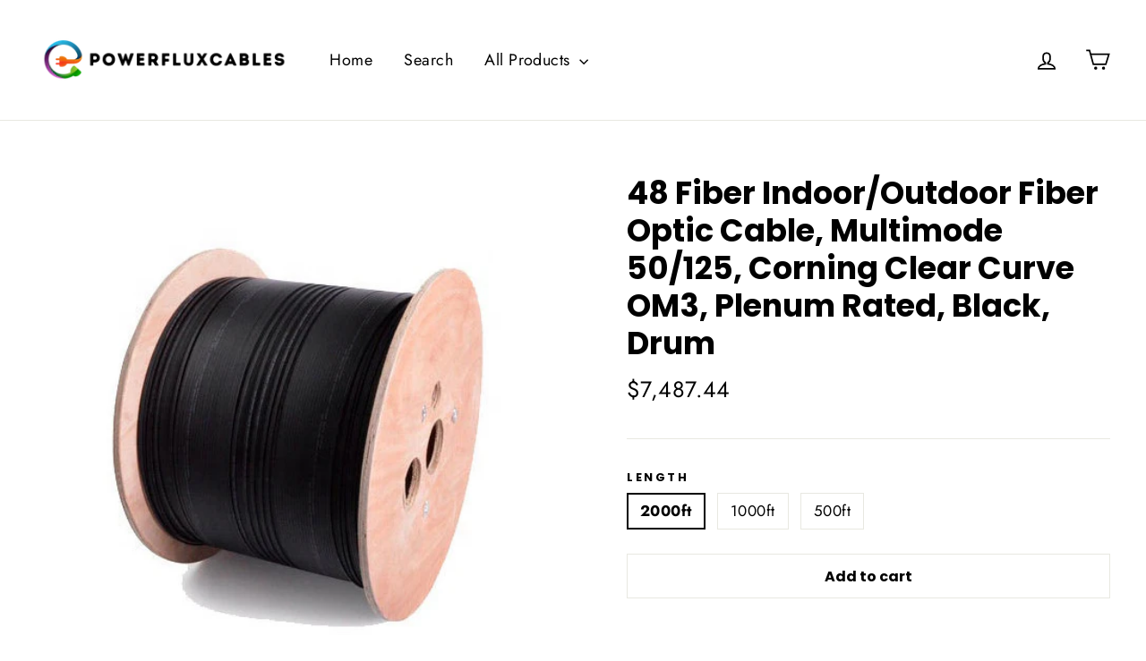

--- FILE ---
content_type: text/html; charset=utf-8
request_url: https://www.powerfluxcables.com/products/48-fiber-indoor-outdoor-fiber-optic-cable-multimode-50-125-corning-clear-curve-om3-plenum-rated-black-drum-11f3-3482h0
body_size: 9612
content:
<!doctype html>
<html class="no-js" lang="en">
<head>
  <meta charset="utf-8">
  <meta http-equiv="X-UA-Compatible" content="IE=edge,chrome=1">
  <meta name="viewport" content="width=device-width,initial-scale=1">
  <meta name="theme-color" content="#111111">
  <link rel="canonical" href="https://www.powerfluxcables.com/products/48-fiber-indoor-outdoor-fiber-optic-cable-multimode-50-125-corning-clear-curve-om3-plenum-rated-black-drum-11f3-3482h0">
  <meta name="format-detection" content="telephone=no"><link rel="shortcut icon" href="//www.powerfluxcables.com/cdn/shop/files/powerfluxfavicon_32x32.png?v=1651249867" type="image/png" />

<title>
  48 Fiber Indoor/Outdoor Fiber Optic Cable, Multimode 50/125, Corning C

&ndash; PowerFlux Cables

</title>
  
    
<meta name="description" content="This is a black 2000 foot spool of indoor/outdoor plenum rated fiber optic distribution cable intended for long distance runs at high speeds. It is composed of 48 multimode fibers (50 micron core) inside a water blocking Aramid yarn wrapped in a black flame-retardant PVC outer jacket. Multimode fiber is optimized to wo"><meta property="og:site_name" content="PowerFlux Cables">
<meta property="og:url" content="https://www.powerfluxcables.com/products/48-fiber-indoor-outdoor-fiber-optic-cable-multimode-50-125-corning-clear-curve-om3-plenum-rated-black-drum-11f3-3482h0">
<meta property="og:title" content="48 Fiber Indoor/Outdoor Fiber Optic Cable, Multimode 50/125, Corning Clear Curve OM3, Plenum Rated, Black, Drum">
<meta property="og:type" content="product">
<meta property="og:description" content="This is a black 2000 foot spool of indoor/outdoor plenum rated fiber optic distribution cable intended for long distance runs at high speeds. It is composed of 48 multimode fibers (50 micron core) inside a water blocking Aramid yarn wrapped in a black flame-retardant PVC outer jacket. Multimode fiber is optimized to wo"><meta property="og:price:amount" content="1,870.73">
  <meta property="og:price:currency" content="USD"><meta property="og:image" content="http://www.powerfluxcables.com/cdn/shop/products/gorelink_black_v01_ede09f14-b3b6-435e-9b82-748026fd6817_1200x630.jpg?v=1679044741">
<meta property="og:image:secure_url" content="https://www.powerfluxcables.com/cdn/shop/products/gorelink_black_v01_ede09f14-b3b6-435e-9b82-748026fd6817_1200x630.jpg?v=1679044741">
<meta name="twitter:site" content="@">
<meta name="twitter:card" content="summary_large_image">
<meta name="twitter:title" content="48 Fiber Indoor/Outdoor Fiber Optic Cable, Multimode 50/125, Corning Clear Curve OM3, Plenum Rated, Black, Drum">
<meta name="twitter:description" content="This is a black 2000 foot spool of indoor/outdoor plenum rated fiber optic distribution cable intended for long distance runs at high speeds. It is composed of 48 multimode fibers (50 micron core) inside a water blocking Aramid yarn wrapped in a black flame-retardant PVC outer jacket. Multimode fiber is optimized to wo">
<style>
  @font-face {
  font-family: Poppins;
  font-weight: 700;
  font-style: normal;
  src: url("//www.powerfluxcables.com/cdn/fonts/poppins/poppins_n7.56758dcf284489feb014a026f3727f2f20a54626.woff2") format("woff2"),
       url("//www.powerfluxcables.com/cdn/fonts/poppins/poppins_n7.f34f55d9b3d3205d2cd6f64955ff4b36f0cfd8da.woff") format("woff");
}

  @font-face {
  font-family: Jost;
  font-weight: 400;
  font-style: normal;
  src: url("//www.powerfluxcables.com/cdn/fonts/jost/jost_n4.d47a1b6347ce4a4c9f437608011273009d91f2b7.woff2") format("woff2"),
       url("//www.powerfluxcables.com/cdn/fonts/jost/jost_n4.791c46290e672b3f85c3d1c651ef2efa3819eadd.woff") format("woff");
}


  @font-face {
  font-family: Jost;
  font-weight: 700;
  font-style: normal;
  src: url("//www.powerfluxcables.com/cdn/fonts/jost/jost_n7.921dc18c13fa0b0c94c5e2517ffe06139c3615a3.woff2") format("woff2"),
       url("//www.powerfluxcables.com/cdn/fonts/jost/jost_n7.cbfc16c98c1e195f46c536e775e4e959c5f2f22b.woff") format("woff");
}

  @font-face {
  font-family: Jost;
  font-weight: 400;
  font-style: italic;
  src: url("//www.powerfluxcables.com/cdn/fonts/jost/jost_i4.b690098389649750ada222b9763d55796c5283a5.woff2") format("woff2"),
       url("//www.powerfluxcables.com/cdn/fonts/jost/jost_i4.fd766415a47e50b9e391ae7ec04e2ae25e7e28b0.woff") format("woff");
}

  @font-face {
  font-family: Jost;
  font-weight: 700;
  font-style: italic;
  src: url("//www.powerfluxcables.com/cdn/fonts/jost/jost_i7.d8201b854e41e19d7ed9b1a31fe4fe71deea6d3f.woff2") format("woff2"),
       url("//www.powerfluxcables.com/cdn/fonts/jost/jost_i7.eae515c34e26b6c853efddc3fc0c552e0de63757.woff") format("woff");
}

</style>

  <link href="//www.powerfluxcables.com/cdn/shop/t/2/assets/theme.scss.css?v=108276157153506642341759332541" rel="stylesheet" type="text/css" media="all" />

  <script>
    document.documentElement.className = document.documentElement.className.replace('no-js', 'js');

    window.theme = window.theme || {};
    theme.strings = {
      addToCart: "Add to cart",
      soldOut: "Sold Out",
      unavailable: "Unavailable",
      stockLabel: "[count] in stock",
      cartSavings: "You're saving [savings]",
      cartEmpty: "Your cart is currently empty.",
      cartTermsConfirmation: "You must agree with the terms and conditions of sales to check out"
    };
    theme.settings = {
      cartType: "drawer",
      moneyFormat: "${{amount}}",
      quickView: false,
      themeVersion: "3.5.1"
    };
  </script>

  
  <!--[if lt IE 9]>
<script src="//cdnjs.cloudflare.com/ajax/libs/html5shiv/3.7.2/html5shiv.min.js" type="text/javascript"></script>
<![endif]-->
<!--[if (lte IE 9) ]><script src="//www.powerfluxcables.com/cdn/shop/t/2/assets/match-media.min.js?v=159635276924582161481651242954" type="text/javascript"></script><![endif]-->


  
  <script src="//www.powerfluxcables.com/cdn/shop/t/2/assets/vendor.js" defer="defer"></script>



  

  
  <script src="//www.powerfluxcables.com/cdn/shop/t/2/assets/theme.js?v=77449983861306327141651242974" defer="defer"></script>


<!-- Google tag (gtag.js) -->
<script async src="https://www.googletagmanager.com/gtag/js?id=G-X28JJTS53W"></script>
<script>
 window.dataLayer = window.dataLayer || [];
 function gtag(){dataLayer.push(arguments);}
 gtag('js', new Date());

 gtag('config', 'G-X28JJTS53W');
</script>

  
</head>

<body class="template-product" data-transitions="true">

  
    <script type="text/javascript">window.setTimeout(function() { document.body.className += " loaded"; }, 25);</script>
  

  <a class="in-page-link visually-hidden skip-link" href="#MainContent">Skip to content</a>

  <div id="PageContainer" class="page-container">
    <div class="transition-body">

    <div id="shopify-section-header" class="shopify-section">



<div id="NavDrawer" class="drawer drawer--right">
  <div class="drawer__fixed-header">
    <div class="drawer__header appear-animation appear-delay-1">
      <div class="drawer__title">
        

      </div>
      <div class="drawer__close">
        <button type="button" class="drawer__close-button js-drawer-close">
          <svg aria-hidden="true" focusable="false" role="presentation" class="icon icon-close" viewBox="0 0 64 64"><defs><style>.cls-1{fill:none;stroke:#000;stroke-miterlimit:10;stroke-width:2px}</style></defs><path class="cls-1" d="M19 17.61l27.12 27.13m0-27.12L19 44.74"/></svg>
          <span class="icon__fallback-text">Close menu</span>
        </button>
      </div>
    </div>
  </div>
  <div class="drawer__inner">

    <ul class="mobile-nav" role="navigation" aria-label="Primary">
      


        <li class="mobile-nav__item appear-animation appear-delay-2">
          
            <a href="/" class="mobile-nav__link">Home</a>
          

          
        </li>
      


        <li class="mobile-nav__item appear-animation appear-delay-3">
          
            <a href="/search" class="mobile-nav__link">Search</a>
          

          
        </li>
      


        <li class="mobile-nav__item appear-animation appear-delay-4">
          
            <div class="mobile-nav__has-sublist">
              
                <a href="/collections/all" class="mobile-nav__link" id="Label-all-products">
                  All Products
                </a>
                <div class="mobile-nav__toggle">
                  <button type="button" class="collapsible-trigger collapsible--auto-height" aria-controls="Linklist-all-products">
                    <span class="collapsible-trigger__icon collapsible-trigger__icon--open" role="presentation">
  <svg aria-hidden="true" focusable="false" role="presentation" class="icon icon--wide icon-chevron-down" viewBox="0 0 28 16"><path d="M1.57 1.59l12.76 12.77L27.1 1.59" stroke-width="2" stroke="#000" fill="none" fill-rule="evenodd"/></svg>
</span>

                  </button>
                </div>
              
            </div>
          

          
            <div id="Linklist-all-products" class="mobile-nav__sublist collapsible-content collapsible-content--all" aria-labelledby="Label-all-products">
              <div class="collapsible-content__inner">
                <ul class="mobile-nav__sublist">
                  


                    <li class="mobile-nav__item">
                      <div class="mobile-nav__child-item">
                        
                          <a href="/collections/apple-compatible" class="mobile-nav__link" id="Sublabel-apple-compatible">
                            Apple Compatible
                          </a>
                        
                        
                      </div>

                      
                    </li>
                  


                    <li class="mobile-nav__item">
                      <div class="mobile-nav__child-item">
                        
                          <a href="/collections/audio-video-products" class="mobile-nav__link" id="Sublabel-audio-video-products">
                            Audio/Video Products
                          </a>
                        
                        
                      </div>

                      
                    </li>
                  


                    <li class="mobile-nav__item">
                      <div class="mobile-nav__child-item">
                        
                          <a href="/collections/bags-cases-covers" class="mobile-nav__link" id="Sublabel-bags-cases-covers">
                            Bags Cases &amp; Covers
                          </a>
                        
                        
                      </div>

                      
                    </li>
                  


                    <li class="mobile-nav__item">
                      <div class="mobile-nav__child-item">
                        
                          <a href="/collections/fiber-optic" class="mobile-nav__link" id="Sublabel-bulk-cable">
                            Bulk Cable
                          </a>
                        
                        
                      </div>

                      
                    </li>
                  


                    <li class="mobile-nav__item">
                      <div class="mobile-nav__child-item">
                        
                          <a href="/collections/cable-management" class="mobile-nav__link" id="Sublabel-cable-management">
                            Cable Management
                          </a>
                        
                        
                      </div>

                      
                    </li>
                  


                    <li class="mobile-nav__item">
                      <div class="mobile-nav__child-item">
                        
                          <a href="/collections/cleaning-supplies" class="mobile-nav__link" id="Sublabel-cleaning-supplies">
                            Cleaning Supplies
                          </a>
                        
                        
                      </div>

                      
                    </li>
                  


                    <li class="mobile-nav__item">
                      <div class="mobile-nav__child-item">
                        
                          <a href="/collections/coaxial-cable" class="mobile-nav__link" id="Sublabel-coaxial-cable">
                            Coaxial Cable
                          </a>
                        
                        
                      </div>

                      
                    </li>
                  


                    <li class="mobile-nav__item">
                      <div class="mobile-nav__child-item">
                        
                          <a href="/collections/computer-products" class="mobile-nav__link" id="Sublabel-computer-products">
                            Computer Products
                          </a>
                        
                        
                      </div>

                      
                    </li>
                  


                    <li class="mobile-nav__item">
                      <div class="mobile-nav__child-item">
                        
                          <a href="/collections/digital-camera-cables" class="mobile-nav__link" id="Sublabel-digital-camera-cables">
                            Digital Camera Cables
                          </a>
                        
                        
                      </div>

                      
                    </li>
                  


                    <li class="mobile-nav__item">
                      <div class="mobile-nav__child-item">
                        
                          <a href="/collections/dvi-products" class="mobile-nav__link" id="Sublabel-dvi-products">
                            DVI Products
                          </a>
                        
                        
                      </div>

                      
                    </li>
                  


                    <li class="mobile-nav__item">
                      <div class="mobile-nav__child-item">
                        
                          <a href="/collections/fiber-optic-1" class="mobile-nav__link" id="Sublabel-fiber-optic">
                            Fiber Optic
                          </a>
                        
                        
                      </div>

                      
                    </li>
                  


                    <li class="mobile-nav__item">
                      <div class="mobile-nav__child-item">
                        
                          <a href="/collections/fire-security-cables" class="mobile-nav__link" id="Sublabel-fire-security-cables">
                            Fire/Security Cables
                          </a>
                        
                        
                      </div>

                      
                    </li>
                  


                    <li class="mobile-nav__item">
                      <div class="mobile-nav__child-item">
                        
                          <a href="/collections/gamer-gear-toys" class="mobile-nav__link" id="Sublabel-gamer-gear-toys">
                            Gamer Gear &amp; Toys
                          </a>
                        
                        
                      </div>

                      
                    </li>
                  


                    <li class="mobile-nav__item">
                      <div class="mobile-nav__child-item">
                        
                          <a href="/collections/hdmi-products" class="mobile-nav__link" id="Sublabel-hdmi">
                            HDMI
                          </a>
                        
                        
                      </div>

                      
                    </li>
                  


                    <li class="mobile-nav__item">
                      <div class="mobile-nav__child-item">
                        
                          <a href="/collections/home-theater" class="mobile-nav__link" id="Sublabel-home-theater">
                            Home Theater
                          </a>
                        
                        
                      </div>

                      
                    </li>
                  


                    <li class="mobile-nav__item">
                      <div class="mobile-nav__child-item">
                        
                          <a href="/collections/ide-scsi" class="mobile-nav__link" id="Sublabel-ide-scsi">
                            IDE/SCSI
                          </a>
                        
                        
                      </div>

                      
                    </li>
                  


                    <li class="mobile-nav__item">
                      <div class="mobile-nav__child-item">
                        
                          <a href="/collections/ieee-product" class="mobile-nav__link" id="Sublabel-ieee">
                            IEEE
                          </a>
                        
                        
                      </div>

                      
                    </li>
                  


                    <li class="mobile-nav__item">
                      <div class="mobile-nav__child-item">
                        
                          <a href="/collections/keyboard-mice-cable" class="mobile-nav__link" id="Sublabel-keyboard-mice">
                            Keyboard/Mice
                          </a>
                        
                        
                      </div>

                      
                    </li>
                  


                    <li class="mobile-nav__item">
                      <div class="mobile-nav__child-item">
                        
                          <a href="/collections/mobile-accessories" class="mobile-nav__link" id="Sublabel-mobile-accessories">
                            Mobile Accessories
                          </a>
                        
                        
                      </div>

                      
                    </li>
                  


                    <li class="mobile-nav__item">
                      <div class="mobile-nav__child-item">
                        
                          <a href="/collections/network-phone" class="mobile-nav__link" id="Sublabel-network-phone">
                            Network &amp; Phone
                          </a>
                        
                        
                      </div>

                      
                    </li>
                  


                    <li class="mobile-nav__item">
                      <div class="mobile-nav__child-item">
                        
                          <a href="/collections/office-supplies" class="mobile-nav__link" id="Sublabel-office-supplies">
                            Office Supplies
                          </a>
                        
                        
                      </div>

                      
                    </li>
                  


                    <li class="mobile-nav__item">
                      <div class="mobile-nav__child-item">
                        
                          <a href="/collections/power-products" class="mobile-nav__link" id="Sublabel-power-products">
                            Power Products
                          </a>
                        
                        
                      </div>

                      
                    </li>
                  


                    <li class="mobile-nav__item">
                      <div class="mobile-nav__child-item">
                        
                          <a href="/collections/printer-parallel-cables" class="mobile-nav__link" id="Sublabel-printer-parallel-cables">
                            Printer/Parallel Cables
                          </a>
                        
                        
                      </div>

                      
                    </li>
                  


                    <li class="mobile-nav__item">
                      <div class="mobile-nav__child-item">
                        
                          <a href="/collections/serial-modem-cable" class="mobile-nav__link" id="Sublabel-serial-modem-cable">
                            Serial/Modem Cable
                          </a>
                        
                        
                      </div>

                      
                    </li>
                  


                    <li class="mobile-nav__item">
                      <div class="mobile-nav__child-item">
                        
                          <a href="/collections/usb-firewire" class="mobile-nav__link" id="Sublabel-usb">
                            USB
                          </a>
                        
                        
                      </div>

                      
                    </li>
                  


                    <li class="mobile-nav__item">
                      <div class="mobile-nav__child-item">
                        
                          <a href="/collections/vga-cable" class="mobile-nav__link" id="Sublabel-vga-cable">
                            VGA Cable
                          </a>
                        
                        
                      </div>

                      
                    </li>
                  
                </ul>
              </div>
            </div>
          
        </li>
      

      

          <li class="mobile-nav__item appear-animation appear-delay-5">
            <a href="/account/login" class="mobile-nav__link">Log in</a>
          </li>
        
      

      <li class="mobile-nav__spacer"></li>

    </ul>

  <ul class="mobile-nav__social">
    
    
    
    
    
    
    
    
    
  </ul>

  </div>
</div>


  <div id="CartDrawer" class="drawer drawer--right drawer--has-fixed-footer">
    <div class="drawer__fixed-header">
      <div class="drawer__header appear-animation appear-delay-1">
        <div class="drawer__title">Cart</div>
        <div class="drawer__close">
          <button type="button" class="drawer__close-button js-drawer-close">
            <svg aria-hidden="true" focusable="false" role="presentation" class="icon icon-close" viewBox="0 0 64 64"><defs><style>.cls-1{fill:none;stroke:#000;stroke-miterlimit:10;stroke-width:2px}</style></defs><path class="cls-1" d="M19 17.61l27.12 27.13m0-27.12L19 44.74"/></svg>
            <span class="icon__fallback-text">Close cart</span>
          </button>
        </div>
      </div>
    </div>
    <div class="drawer__inner">
      <div id="CartContainer" class="drawer__cart"></div>
    </div>
  </div>






<style>
  .site-nav__link,
  .site-nav__dropdown-link {
    font-size: 18px;
  }

  
</style>

<div data-section-id="header" data-section-type="header-section">
  <div class="header-wrapper">

    

    <header class="site-header" data-sticky="false">
      <div class="page-width">
        <div
          class="header-layout header-layout--left"
          data-logo-align="left">

          
            <div class="header-item header-item--logo">
              
  

    
<style>
    .header-item--logo,
    .header-layout--left-center .header-item--logo,
    .header-layout--left-center .header-item--icons {
      -webkit-box-flex: 0 1 170px;
      -ms-flex: 0 1 170px;
      flex: 0 1 170px;
    }

    @media only screen and (min-width: 590px) {
      .header-item--logo,
      .header-layout--left-center .header-item--logo,
      .header-layout--left-center .header-item--icons {
        -webkit-box-flex: 0 0 300px;
        -ms-flex: 0 0 300px;
        flex: 0 0 300px;
      }
    }

    .site-header__logo a {
      max-width: 170px;
    }
    .is-light .site-header__logo .logo--inverted {
      max-width: 170px;
    }
    @media only screen and (min-width: 590px) {
      .site-header__logo a {
        max-width: 300px;
      }

      .is-light .site-header__logo .logo--inverted {
        max-width: 300px;
      }
    }
    </style>

    
      <div class="h2 site-header__logo" itemscope itemtype="http://schema.org/Organization">
    
    
      
      <a
        href="/"
        itemprop="url"
        class="site-header__logo-link logo--has-inverted">
        <img
          class="small--hide"
          src="//www.powerfluxcables.com/cdn/shop/files/powerfluxbannerblk_300x.png?v=1651250569"
          srcset="//www.powerfluxcables.com/cdn/shop/files/powerfluxbannerblk_300x.png?v=1651250569 1x, //www.powerfluxcables.com/cdn/shop/files/powerfluxbannerblk_300x@2x.png?v=1651250569 2x"
          alt="PowerFlux Cables"
          itemprop="logo">
        <img
          class="medium-up--hide"
          src="//www.powerfluxcables.com/cdn/shop/files/powerfluxbannerblk_170x.png?v=1651250569"
          srcset="//www.powerfluxcables.com/cdn/shop/files/powerfluxbannerblk_170x.png?v=1651250569 1x, //www.powerfluxcables.com/cdn/shop/files/powerfluxbannerblk_170x@2x.png?v=1651250569 2x"
          alt="PowerFlux Cables">
      </a>
      
        <a
          href="/"
          itemprop="url"
          class="site-header__logo-link logo--inverted">
          <img
            class="small--hide"
            src="//www.powerfluxcables.com/cdn/shop/files/powerfluxbanner3_300x.png?v=1651250298"
            srcset="//www.powerfluxcables.com/cdn/shop/files/powerfluxbanner3_300x.png?v=1651250298 1x, //www.powerfluxcables.com/cdn/shop/files/powerfluxbanner3_300x@2x.png?v=1651250298 2x"
            alt="PowerFlux Cables"
            itemprop="logo">
          <img
            class="medium-up--hide"
            src="//www.powerfluxcables.com/cdn/shop/files/powerfluxbanner3_170x.png?v=1651250298"
            srcset="//www.powerfluxcables.com/cdn/shop/files/powerfluxbanner3_170x.png?v=1651250298 1x, //www.powerfluxcables.com/cdn/shop/files/powerfluxbanner3_170x@2x.png?v=1651250298 2x"
            alt="PowerFlux Cables">
        </a>
      
    
    
      </div>
    

  




            </div>
          

          
            <div class="header-item header-item--navigation">
              


<ul
  class="site-nav site-navigation medium-down--hide"
  
    role="navigation" aria-label="Primary"
  >
  


    <li
      class="site-nav__item site-nav__expanded-item"
      >

      <a href="/" class="site-nav__link">
        Home
        
      </a>
      
    </li>
  


    <li
      class="site-nav__item site-nav__expanded-item"
      >

      <a href="/search" class="site-nav__link">
        Search
        
      </a>
      
    </li>
  


    <li
      class="site-nav__item site-nav__expanded-item site-nav--has-dropdown"
      aria-haspopup="true">

      <a href="/collections/all" class="site-nav__link site-nav__link--has-dropdown">
        All Products
        
          <svg aria-hidden="true" focusable="false" role="presentation" class="icon icon--wide icon-chevron-down" viewBox="0 0 28 16"><path d="M1.57 1.59l12.76 12.77L27.1 1.59" stroke-width="2" stroke="#000" fill="none" fill-rule="evenodd"/></svg>
        
      </a>
      
        <ul class="site-nav__dropdown text-left">
          


            <li class="">
              <a href="/collections/apple-compatible" class="site-nav__dropdown-link site-nav__dropdown-link--second-level ">
                Apple Compatible
                
              </a>
              
            </li>
          


            <li class="">
              <a href="/collections/audio-video-products" class="site-nav__dropdown-link site-nav__dropdown-link--second-level ">
                Audio/Video Products
                
              </a>
              
            </li>
          


            <li class="">
              <a href="/collections/bags-cases-covers" class="site-nav__dropdown-link site-nav__dropdown-link--second-level ">
                Bags Cases &amp; Covers
                
              </a>
              
            </li>
          


            <li class="">
              <a href="/collections/fiber-optic" class="site-nav__dropdown-link site-nav__dropdown-link--second-level ">
                Bulk Cable
                
              </a>
              
            </li>
          


            <li class="">
              <a href="/collections/cable-management" class="site-nav__dropdown-link site-nav__dropdown-link--second-level ">
                Cable Management
                
              </a>
              
            </li>
          


            <li class="">
              <a href="/collections/cleaning-supplies" class="site-nav__dropdown-link site-nav__dropdown-link--second-level ">
                Cleaning Supplies
                
              </a>
              
            </li>
          


            <li class="">
              <a href="/collections/coaxial-cable" class="site-nav__dropdown-link site-nav__dropdown-link--second-level ">
                Coaxial Cable
                
              </a>
              
            </li>
          


            <li class="">
              <a href="/collections/computer-products" class="site-nav__dropdown-link site-nav__dropdown-link--second-level ">
                Computer Products
                
              </a>
              
            </li>
          


            <li class="">
              <a href="/collections/digital-camera-cables" class="site-nav__dropdown-link site-nav__dropdown-link--second-level ">
                Digital Camera Cables
                
              </a>
              
            </li>
          


            <li class="">
              <a href="/collections/dvi-products" class="site-nav__dropdown-link site-nav__dropdown-link--second-level ">
                DVI Products
                
              </a>
              
            </li>
          


            <li class="">
              <a href="/collections/fiber-optic-1" class="site-nav__dropdown-link site-nav__dropdown-link--second-level ">
                Fiber Optic
                
              </a>
              
            </li>
          


            <li class="">
              <a href="/collections/fire-security-cables" class="site-nav__dropdown-link site-nav__dropdown-link--second-level ">
                Fire/Security Cables
                
              </a>
              
            </li>
          


            <li class="">
              <a href="/collections/gamer-gear-toys" class="site-nav__dropdown-link site-nav__dropdown-link--second-level ">
                Gamer Gear &amp; Toys
                
              </a>
              
            </li>
          


            <li class="">
              <a href="/collections/hdmi-products" class="site-nav__dropdown-link site-nav__dropdown-link--second-level ">
                HDMI
                
              </a>
              
            </li>
          


            <li class="">
              <a href="/collections/home-theater" class="site-nav__dropdown-link site-nav__dropdown-link--second-level ">
                Home Theater
                
              </a>
              
            </li>
          


            <li class="">
              <a href="/collections/ide-scsi" class="site-nav__dropdown-link site-nav__dropdown-link--second-level ">
                IDE/SCSI
                
              </a>
              
            </li>
          


            <li class="">
              <a href="/collections/ieee-product" class="site-nav__dropdown-link site-nav__dropdown-link--second-level ">
                IEEE
                
              </a>
              
            </li>
          


            <li class="">
              <a href="/collections/keyboard-mice-cable" class="site-nav__dropdown-link site-nav__dropdown-link--second-level ">
                Keyboard/Mice
                
              </a>
              
            </li>
          


            <li class="">
              <a href="/collections/mobile-accessories" class="site-nav__dropdown-link site-nav__dropdown-link--second-level ">
                Mobile Accessories
                
              </a>
              
            </li>
          


            <li class="">
              <a href="/collections/network-phone" class="site-nav__dropdown-link site-nav__dropdown-link--second-level ">
                Network &amp; Phone
                
              </a>
              
            </li>
          


            <li class="">
              <a href="/collections/office-supplies" class="site-nav__dropdown-link site-nav__dropdown-link--second-level ">
                Office Supplies
                
              </a>
              
            </li>
          


            <li class="">
              <a href="/collections/power-products" class="site-nav__dropdown-link site-nav__dropdown-link--second-level ">
                Power Products
                
              </a>
              
            </li>
          


            <li class="">
              <a href="/collections/printer-parallel-cables" class="site-nav__dropdown-link site-nav__dropdown-link--second-level ">
                Printer/Parallel Cables
                
              </a>
              
            </li>
          


            <li class="">
              <a href="/collections/serial-modem-cable" class="site-nav__dropdown-link site-nav__dropdown-link--second-level ">
                Serial/Modem Cable
                
              </a>
              
            </li>
          


            <li class="">
              <a href="/collections/usb-firewire" class="site-nav__dropdown-link site-nav__dropdown-link--second-level ">
                USB
                
              </a>
              
            </li>
          


            <li class="">
              <a href="/collections/vga-cable" class="site-nav__dropdown-link site-nav__dropdown-link--second-level ">
                VGA Cable
                
              </a>
              
            </li>
          
        </ul>
      
    </li>
  
</ul>

            </div>
          

          

          <div class="header-item header-item--icons">
            <div class="site-nav site-nav--icons">
  
  <div class="site-nav__icons">
    
      <a class="site-nav__link site-nav__link--icon medium-down--hide" href="/account">
        <svg aria-hidden="true" focusable="false" role="presentation" class="icon icon-user" viewBox="0 0 64 64"><defs><style>.cls-1{fill:none;stroke:#000;stroke-miterlimit:10;stroke-width:2px}</style></defs><path class="cls-1" d="M35 39.84v-2.53c3.3-1.91 6-6.66 6-11.41 0-7.63 0-13.82-9-13.82s-9 6.19-9 13.82c0 4.75 2.7 9.51 6 11.41v2.53c-10.18.85-18 6-18 12.16h42c0-6.19-7.82-11.31-18-12.16z"/></svg>
        <span class="icon__fallback-text">
          
            Log in
          
        </span>
      </a>
    

    

    
      <button
        type="button"
        class="site-nav__link site-nav__link--icon js-drawer-open-nav large-up--hide"
        aria-controls="NavDrawer">
        <svg aria-hidden="true" focusable="false" role="presentation" class="icon icon-hamburger" viewBox="0 0 64 64"><defs><style>.cls-1{fill:none;stroke:#000;stroke-miterlimit:10;stroke-width:2px}</style></defs><path class="cls-1" d="M7 15h51M7 32h43M7 49h51"/></svg>
        <span class="icon__fallback-text">Site navigation</span>
      </button>
    

    <a href="/cart" class="site-nav__link site-nav__link--icon js-drawer-open-cart js-no-transition" aria-controls="CartDrawer">
      <span class="cart-link">
        <svg aria-hidden="true" focusable="false" role="presentation" class="icon icon-cart" viewBox="0 0 64 64"><defs><style>.cls-1{fill:none;stroke:#000;stroke-miterlimit:10;stroke-width:2px}</style></defs><path class="cls-1" d="M14 17.44h46.79l-7.94 25.61H20.96l-9.65-35.1H3"/><circle cx="27" cy="53" r="2"/><circle cx="47" cy="53" r="2"/></svg>
        <span class="icon__fallback-text">Cart</span>
        <span class="cart-link__bubble"></span>
      </span>
    </a>
  </div>
</div>

          </div>
        </div>

        
      </div>
      <div class="site-header__search-container">
        <div class="site-header__search">
          <div class="page-width">
            <form action="/search" method="get" class="site-header__search-form" role="search">
              
                <input type="hidden" name="type" value="product">
              
              <button type="submit" class="text-link site-header__search-btn">
                <svg aria-hidden="true" focusable="false" role="presentation" class="icon icon-search" viewBox="0 0 64 64"><defs><style>.cls-1{fill:none;stroke:#000;stroke-miterlimit:10;stroke-width:2px}</style></defs><path class="cls-1" d="M47.16 28.58A18.58 18.58 0 1 1 28.58 10a18.58 18.58 0 0 1 18.58 18.58zM54 54L41.94 42"/></svg>
                <span class="icon__fallback-text">Search</span>
              </button>
              <input type="search" name="q" value="" placeholder="Search our store" class="site-header__search-input" aria-label="Search our store">
            </form>
            <button type="button" class="js-search-header-close text-link site-header__search-btn">
              <svg aria-hidden="true" focusable="false" role="presentation" class="icon icon-close" viewBox="0 0 64 64"><defs><style>.cls-1{fill:none;stroke:#000;stroke-miterlimit:10;stroke-width:2px}</style></defs><path class="cls-1" d="M19 17.61l27.12 27.13m0-27.12L19 44.74"/></svg>
              <span class="icon__fallback-text">"Close (esc)"</span>
            </button>
          </div>
        </div>
      </div>
    </header>
  </div>
</div>


</div>

      <main class="main-content" id="MainContent">
        <div id="shopify-section-product-template" class="shopify-section">

<div id="ProductSection-8349352558823"
  class="product-section"
  itemscope itemtype="http://schema.org/Product"
  data-section-id="8349352558823"
  data-section-type="product-template"
  
  
  
    data-enable-history-state="true"
  
  >

  

<meta itemprop="url" content="https://www.powerfluxcables.com/products/48-fiber-indoor-outdoor-fiber-optic-cable-multimode-50-125-corning-clear-curve-om3-plenum-rated-black-drum-11f3-3482h0">
<meta itemprop="image" content="//www.powerfluxcables.com/cdn/shop/products/gorelink_black_v01_ede09f14-b3b6-435e-9b82-748026fd6817_620x.jpg?v=1679044741">


  <div class="page-content">
    <div class="page-width">

      

      <div class="grid">
        <div class="grid__item medium-up--one-half">
          
  <div class="product__photos product__photos-8349352558823 product__photos--beside">

    <div class="product__main-photos" data-aos>
      <div id="ProductPhotos-8349352558823">
        


          
          
          
          
          <div class="starting-slide" data-index="0">
            <div class="product-image-main product-image-main--8349352558823">
              <div class="image-wrap
                
                
                " style="height: 0; padding-bottom: 100.0%;">
                <div class="photo-zoom-link " data-zoom-size="//www.powerfluxcables.com/cdn/shop/products/gorelink_black_v01_ede09f14-b3b6-435e-9b82-748026fd6817_1800x1800.jpg?v=1679044741">
                    <img class="photo-zoom-link__initial lazyload"
                        data-src="//www.powerfluxcables.com/cdn/shop/products/gorelink_black_v01_ede09f14-b3b6-435e-9b82-748026fd6817_{width}x.jpg?v=1679044741"
                        data-widths="[360, 540, 720, 900, 1080]"
                        data-aspectratio="1.0"
                        data-sizes="auto"
                        alt="48 Fiber Indoor/Outdoor Fiber Optic Cable, Multimode 50/125, Corning Clear Curve OM3, Plenum Rated, Black, Drum">
                    <noscript>
                      <img class="photo-zoom-link__initial lazyloaded" src="//www.powerfluxcables.com/cdn/shop/products/gorelink_black_v01_ede09f14-b3b6-435e-9b82-748026fd6817_620x.jpg?v=1679044741" alt="48 Fiber Indoor/Outdoor Fiber Optic Cable, Multimode 50/125, Corning Clear Curve OM3, Plenum Rated, Black, Drum">
                    </noscript>
                  
                </div>
              </div>
              
            </div>
          </div>
        
      </div>
    </div>

    <div
      id="ProductThumbs-8349352558823"
      class="product__thumbs product__thumbs--beside  medium-up--hide"
      data-position="beside"
      data-aos>
      
    </div>
  </div>


        </div>

        <div class="grid__item medium-up--one-half">

          <div class="product-single__meta">
            

            
              <h1 class="h2 product-single__title" itemprop="name">48 Fiber Indoor/Outdoor Fiber Optic Cable, Multimode 50/125, Corning Clear Curve OM3, Plenum Rated, Black, Drum</h1>
            

            

            

            <div itemprop="offers" itemscope itemtype="http://schema.org/Offer">
              
                <span id="PriceA11y-8349352558823" class="visually-hidden">Regular price</span>
              

              <span id="ProductPrice-8349352558823"
                class="product__price"
                itemprop="price"
                content="7487.44">
                $7,487.44
              </span>

              

              <meta itemprop="priceCurrency" content="USD">
              <link itemprop="availability" href="http://schema.org/InStock">

              <hr class="hr--medium">

              
                
                
<form method="post" action="/cart/add" id="AddToCartForm-8349352558823" accept-charset="UTF-8" class="product-single__form" enctype="multipart/form-data"><input type="hidden" name="form_type" value="product" /><input type="hidden" name="utf8" value="✓" />
  
    
      
        

<div class="variant-wrapper variant-wrapper--button js">
  <label class="variant__label"
    for="ProductSelect-8349352558823-option-0">
    Length
    
  </label>
  <fieldset class="variant-input-wrap"
    name="Length"
    id="ProductSelect-8349352558823-option-0">
    
    

      <input type="radio"
         checked="checked"
        
        value="2000ft"
        data-index="option1"
        name="Length"
        class="variant__input-8349352558823"
        
        
        id="ProductSelect-8349352558823-option-length-2000ft">
      
        <label for="ProductSelect-8349352558823-option-length-2000ft">2000ft</label>
      
    

      <input type="radio"
        
        
        value="1000ft"
        data-index="option1"
        name="Length"
        class="variant__input-8349352558823"
        
        
        id="ProductSelect-8349352558823-option-length-1000ft">
      
        <label for="ProductSelect-8349352558823-option-length-1000ft">1000ft</label>
      
    

      <input type="radio"
        
        
        value="500ft"
        data-index="option1"
        name="Length"
        class="variant__input-8349352558823"
        
        
        id="ProductSelect-8349352558823-option-length-500ft">
      
        <label for="ProductSelect-8349352558823-option-length-500ft">500ft</label>
      
    
  </fieldset>
</div>

      
    
  

  <select name="id" id="ProductSelect-8349352558823" class="product-single__variants no-js">
    
      
        <option 
          selected="selected" 
          value="46424538611943">
          2000ft - $7,487.44 USD
        </option>
      
    
      
        <option 
          value="46424538644711">
          1000ft - $3,743.73 USD
        </option>
      
    
      
        <option 
          value="46424538677479">
          500ft - $1,870.73 USD
        </option>
      
    
  </select>

  


  
    <div class="payment-buttons">
  

    <button
      type="submit"
      name="add"
      id="AddToCart-8349352558823"
      class="btn--tertiary btn--full btn--no-animate add-to-cart"
      >
      <span id="AddToCartText-8349352558823">
        
          
            Add to cart
          
        
      </span>
    </button>

    
      <div data-shopify="payment-button" class="shopify-payment-button"> <shopify-accelerated-checkout recommended="{&quot;name&quot;:&quot;shop_pay&quot;,&quot;wallet_params&quot;:{&quot;shopId&quot;:64262537447,&quot;merchantName&quot;:&quot;PowerFlux Cables&quot;,&quot;personalized&quot;:true}}" fallback="{&quot;name&quot;:&quot;buy_it_now&quot;,&quot;wallet_params&quot;:{}}" access-token="a301d93d2c11f8138b044b5b2053bb50" buyer-country="US" buyer-locale="en" buyer-currency="USD" variant-params="[{&quot;id&quot;:46424538611943,&quot;requiresShipping&quot;:true},{&quot;id&quot;:46424538644711,&quot;requiresShipping&quot;:true},{&quot;id&quot;:46424538677479,&quot;requiresShipping&quot;:true}]" shop-id="64262537447" enabled-flags="[&quot;ae0f5bf6&quot;]" > <div class="shopify-payment-button__button" role="button" disabled aria-hidden="true" style="background-color: transparent; border: none"> <div class="shopify-payment-button__skeleton">&nbsp;</div> </div> <div class="shopify-payment-button__more-options shopify-payment-button__skeleton" role="button" disabled aria-hidden="true">&nbsp;</div> </shopify-accelerated-checkout> <small id="shopify-buyer-consent" class="hidden" aria-hidden="true" data-consent-type="subscription"> This item is a recurring or deferred purchase. By continuing, I agree to the <span id="shopify-subscription-policy-button">cancellation policy</span> and authorize you to charge my payment method at the prices, frequency and dates listed on this page until my order is fulfilled or I cancel, if permitted. </small> </div>
    

  
    </div>
  

  <div id="VariantsJson-8349352558823" class="hide" aria-hidden="true">
    [{"id":46424538611943,"title":"2000ft","option1":"2000ft","option2":null,"option3":null,"sku":"11F3-3482H0","requires_shipping":true,"taxable":true,"featured_image":{"id":40406891200743,"product_id":8349352558823,"position":1,"created_at":"2023-03-17T05:19:01-04:00","updated_at":"2023-03-17T05:19:01-04:00","alt":null,"width":500,"height":500,"src":"\/\/www.powerfluxcables.com\/cdn\/shop\/products\/gorelink_black_v01_ede09f14-b3b6-435e-9b82-748026fd6817.jpg?v=1679044741","variant_ids":[46424538611943,46424538644711,46424538677479]},"available":true,"name":"48 Fiber Indoor\/Outdoor Fiber Optic Cable, Multimode 50\/125, Corning Clear Curve OM3, Plenum Rated, Black, Drum - 2000ft","public_title":"2000ft","options":["2000ft"],"price":748744,"weight":86999,"compare_at_price":null,"inventory_management":"shopify","barcode":null,"featured_media":{"alt":null,"id":33002433741031,"position":1,"preview_image":{"aspect_ratio":1.0,"height":500,"width":500,"src":"\/\/www.powerfluxcables.com\/cdn\/shop\/products\/gorelink_black_v01_ede09f14-b3b6-435e-9b82-748026fd6817.jpg?v=1679044741"}},"requires_selling_plan":false,"selling_plan_allocations":[]},{"id":46424538644711,"title":"1000ft","option1":"1000ft","option2":null,"option3":null,"sku":"11F3-348NH0","requires_shipping":true,"taxable":true,"featured_image":{"id":40406891200743,"product_id":8349352558823,"position":1,"created_at":"2023-03-17T05:19:01-04:00","updated_at":"2023-03-17T05:19:01-04:00","alt":null,"width":500,"height":500,"src":"\/\/www.powerfluxcables.com\/cdn\/shop\/products\/gorelink_black_v01_ede09f14-b3b6-435e-9b82-748026fd6817.jpg?v=1679044741","variant_ids":[46424538611943,46424538644711,46424538677479]},"available":true,"name":"48 Fiber Indoor\/Outdoor Fiber Optic Cable, Multimode 50\/125, Corning Clear Curve OM3, Plenum Rated, Black, Drum - 1000ft","public_title":"1000ft","options":["1000ft"],"price":374373,"weight":44044,"compare_at_price":null,"inventory_management":"shopify","barcode":null,"featured_media":{"alt":null,"id":33002433741031,"position":1,"preview_image":{"aspect_ratio":1.0,"height":500,"width":500,"src":"\/\/www.powerfluxcables.com\/cdn\/shop\/products\/gorelink_black_v01_ede09f14-b3b6-435e-9b82-748026fd6817.jpg?v=1679044741"}},"requires_selling_plan":false,"selling_plan_allocations":[]},{"id":46424538677479,"title":"500ft","option1":"500ft","option2":null,"option3":null,"sku":"11F3-348NF0","requires_shipping":true,"taxable":true,"featured_image":{"id":40406891200743,"product_id":8349352558823,"position":1,"created_at":"2023-03-17T05:19:01-04:00","updated_at":"2023-03-17T05:19:01-04:00","alt":null,"width":500,"height":500,"src":"\/\/www.powerfluxcables.com\/cdn\/shop\/products\/gorelink_black_v01_ede09f14-b3b6-435e-9b82-748026fd6817.jpg?v=1679044741","variant_ids":[46424538611943,46424538644711,46424538677479]},"available":true,"name":"48 Fiber Indoor\/Outdoor Fiber Optic Cable, Multimode 50\/125, Corning Clear Curve OM3, Plenum Rated, Black, Drum - 500ft","public_title":"500ft","options":["500ft"],"price":187073,"weight":22045,"compare_at_price":null,"inventory_management":"shopify","barcode":null,"featured_media":{"alt":null,"id":33002433741031,"position":1,"preview_image":{"aspect_ratio":1.0,"height":500,"width":500,"src":"\/\/www.powerfluxcables.com\/cdn\/shop\/products\/gorelink_black_v01_ede09f14-b3b6-435e-9b82-748026fd6817.jpg?v=1679044741"}},"requires_selling_plan":false,"selling_plan_allocations":[]}]
  </div>
<input type="hidden" name="product-id" value="8349352558823" /><input type="hidden" name="section-id" value="product-template" /></form>

              

              
                <div class="product-single__description rte" itemprop="description">
                  <p>This is a black 2000 foot spool of indoor/outdoor plenum rated fiber optic distribution cable intended for long distance runs at high speeds. It is composed of 48 multimode fibers (50 micron core) inside a water blocking Aramid yarn wrapped in a black flame-retardant PVC outer jacket. Multimode fiber is optimized to work with fiber optic equipment using light wave lengths of 850nm (nanometers) or 1300nm. The cladding diameter is 125 microns.</p>
<p>The Graded-Step core and cladding of our black bulk 50/125 indoor/outdoor fiber optic cable is constructed using a high quality  <b>Corning Clear Curve OM3</b> multimode fiber that is compliant with TIA/EIA 455-220A and IEC 60793-1-49. It also maintains compliance with legacy and LED based systems per TIA/EIA 455-204 and IEC 607-1-41.</p>
<p>This particular cable is Plenum Rated(OFNP). Plenum spaces are the area between floors or above office areas for heating/cooling airflow. If an office were to catch fire, this plenum area could easily allow the spread of the fire to more floors or across the entire building. Plenum rated cables are jacketed with a fire-retardant plastic jacket of either a low-smoke polyvinyl chloride (PVC) or a fluorinated ethylene polymer (FEP) for less toxicity during a fire.</p>

<b>Specification</b>
<ul>
<li>Warranty: Lifetime</li>
<li>Color: Black</li>
<li>End 1: Bare end</li>
<li>End 2: Bare end</li>
<li>Length: 2000ft, 1000ft, 500ft</li>
<li>Weight: 191.80 lbs</li>
</ul>
                </div>

                




              

            </div>

            
          </div>
        </div>
      </div>

      
    </div>
  </div>
</div>





  
    




  

  

  

  




  





</div>

<script>
  // Override default values of shop.strings for each template.
  // Alternate product templates can change values of
  // add to cart button, sold out, and unavailable states here.
  theme.productStrings = {
    addToCart: "Add to cart",
    soldOut: "Sold Out",
    unavailable: "Unavailable"
  };
</script>

      </main>

      <div id="shopify-section-footer" class="shopify-section"><footer class="site-footer">
  <div class="page-width">

    <div class="grid">
      
      
        
        <style>
        @media only screen and (min-width: 590px) {
          .footer__item--f7fcf3d8-c4eb-4b71-9d59-88a4c1d1966d {
            width: 20%;
          }
        }
        </style>

        

        
          <div  class="grid__item footer__item--f7fcf3d8-c4eb-4b71-9d59-88a4c1d1966d">
            
  <p class="footer__title small--hide"></p>
  <button type="button" class="footer__title collapsible-trigger collapsible-trigger-btn medium-up--hide" aria-controls="Footer-f7fcf3d8-c4eb-4b71-9d59-88a4c1d1966d">
    
    <span class="collapsible-trigger__icon collapsible-trigger__icon--open" role="presentation">
  <svg aria-hidden="true" focusable="false" role="presentation" class="icon icon--wide icon-chevron-down" viewBox="0 0 28 16"><path d="M1.57 1.59l12.76 12.77L27.1 1.59" stroke-width="2" stroke="#000" fill="none" fill-rule="evenodd"/></svg>
</span>

  </button>

<div
  
    id="Footer-f7fcf3d8-c4eb-4b71-9d59-88a4c1d1966d" class="collapsible-content collapsible-content--small"
  >
  <div class="collapsible-content__inner">
    <div class="footer__collapsible">
      <p>© PowerFluxCables 2023</p>
    </div>
  </div>
</div>

          </div>
        
      
        
        <style>
        @media only screen and (min-width: 590px) {
          .footer__item--1494301487049 {
            width: 20%;
          }
        }
        </style>

        

        
          <div  class="grid__item footer__item--1494301487049">
            
  
    <p class="footer__title small--hide">
      Quick Links
    </p>
    <button type="button" class="footer__title collapsible-trigger collapsible-trigger-btn medium-up--hide" aria-controls="Footer-1494301487049">
      Quick Links
      <span class="collapsible-trigger__icon collapsible-trigger__icon--open" role="presentation">
  <svg aria-hidden="true" focusable="false" role="presentation" class="icon icon--wide icon-chevron-down" viewBox="0 0 28 16"><path d="M1.57 1.59l12.76 12.77L27.1 1.59" stroke-width="2" stroke="#000" fill="none" fill-rule="evenodd"/></svg>
</span>

    </button>
  
  <div
    
      id="Footer-1494301487049" class="collapsible-content collapsible-content--small"
    >
    <div class="collapsible-content__inner">
      <div class="footer__collapsible">
        <ul class="no-bullets site-footer__linklist">
          
            <li><a href="/search">Search</a></li>
          
            <li><a href="/pages/warranty">Warranty</a></li>
          
            <li><a href="/pages/contact">Contact</a></li>
          
            <li><a href="/pages/privacy-policy">Privacy</a></li>
          
            <li><a href="/pages/terms-of-service">Terms of Service</a></li>
          
        </ul>
      </div>
    </div>
  </div>


          </div>
        
      
        
        <style>
        @media only screen and (min-width: 590px) {
          .footer__item--1494292485313 {
            width: 20%;
          }
        }
        </style>

        

        
          <div  class="grid__item footer__item--1494292485313">
            
  
    <p class="footer__title small--hide">
      Products
    </p>
    <button type="button" class="footer__title collapsible-trigger collapsible-trigger-btn medium-up--hide" aria-controls="Footer-1494292485313">
      Products
      <span class="collapsible-trigger__icon collapsible-trigger__icon--open" role="presentation">
  <svg aria-hidden="true" focusable="false" role="presentation" class="icon icon--wide icon-chevron-down" viewBox="0 0 28 16"><path d="M1.57 1.59l12.76 12.77L27.1 1.59" stroke-width="2" stroke="#000" fill="none" fill-rule="evenodd"/></svg>
</span>

    </button>
  
  <div
    
      id="Footer-1494292485313" class="collapsible-content collapsible-content--small"
    >
    <div class="collapsible-content__inner">
      <div class="footer__collapsible">
        <ul class="no-bullets site-footer__linklist">
          
            <li><a href="/">Home</a></li>
          
            <li><a href="/search">Search</a></li>
          
            <li><a href="/collections/all">All Products</a></li>
          
        </ul>
      </div>
    </div>
  </div>


          </div>
        
      
        
        <style>
        @media only screen and (min-width: 590px) {
          .footer__item--1494292487693 {
            width: 40%;
          }
        }
        </style>

        

        
          <div  class="grid__item footer__item--1494292487693">
            
  <p class="footer__title small--hide"><a href="https://www.powerfluxcables.com/account/login?return_url=%2Faccount">sign up with a business account and save 5% on all products</a></p>
  <button type="button" class="footer__title collapsible-trigger collapsible-trigger-btn medium-up--hide" aria-controls="Footer-1494292487693">
    <a href="https://www.powerfluxcables.com/account/login?return_url=%2Faccount">sign up with a business account and save 5% on all products</a>
    <span class="collapsible-trigger__icon collapsible-trigger__icon--open" role="presentation">
  <svg aria-hidden="true" focusable="false" role="presentation" class="icon icon--wide icon-chevron-down" viewBox="0 0 28 16"><path d="M1.57 1.59l12.76 12.77L27.1 1.59" stroke-width="2" stroke="#000" fill="none" fill-rule="evenodd"/></svg>
</span>

  </button>

<div
  
    id="Footer-1494292487693" class="collapsible-content collapsible-content--small"
  >
  <div class="collapsible-content__inner">
    <div class="footer__collapsible">
      
        <p><p>Subscribe to get special offers, free giveaways, and once-in-a-lifetime deals.</p></p>
      

      <form method="post" action="/contact#newsletter-footer" id="newsletter-footer" accept-charset="UTF-8" class="contact-form"><input type="hidden" name="form_type" value="customer" /><input type="hidden" name="utf8" value="✓" />
        
        

        <label for="Email-1494292487693" class="hidden-label">Enter your email</label>
        <input type="hidden" name="contact[tags]" value="prospect,newsletter">
        <input type="hidden" name="contact[context]" value="footer">
        <div class="footer__newsletter">
          <input type="email" value="" placeholder="Enter your email" name="contact[email]" id="Email-1494292487693" class="footer__newsletter-input" autocorrect="off" autocapitalize="off">
          <button type="submit" class="footer__newsletter-btn" name="commit">
            <svg aria-hidden="true" focusable="false" role="presentation" class="icon icon-email" viewBox="0 0 64 64"><defs><style>.cls-1{fill:none;stroke:#000;stroke-miterlimit:10;stroke-width:2px}</style></defs><path class="cls-1" d="M63 52H1V12h62zM1 12l25.68 24h9.72L63 12M21.82 31.68L1.56 51.16m60.78.78L41.27 31.68"/></svg>
          </button>
        </div>
      </form>
    </div>
  </div>
</div>

          </div>
        
      
      
        
      
        
      
        
      
        
      
    </div>

    

    

  </div>
</footer>


</div>

    </div>
  </div>

  <div id="shopify-section-newsletter-popup" class="shopify-section index-section--hidden">


</div>

  
    <script id="CartTemplate" type="text/template">

  <form action="/cart" method="post" novalidate class="cart ajaxcart">
    <div class="drawer__inner drawer__inner--has-fixed-footer">
      {{#items}}
      <div class="ajaxcart__product appear-animation appear-delay-{{animationRow}}">
        <div class="ajaxcart__row">
          <div class="grid">
            <div class="grid__item one-third">
              <a href="{{url}}" class="ajaxcart__product-image"><img src="{{img}}" alt="{{name}}"></a>
            </div>
            <div class="grid__item two-thirds">
              <div class="ajaxcart__product-name--wrapper">
                <a href="{{url}}" class="ajaxcart__product-name">{{{name}}}</a>
                {{#if variation}}
                  <span class="ajaxcart__product-meta">{{variation}}</span>
                {{/if}}
                {{#properties}}
                  {{#each this}}
                    {{#if this}}
                      <span class="ajaxcart__product-meta">{{@key}}: {{this}}</span>
                    {{/if}}
                  {{/each}}
                {{/properties}}
              </div>

              <div class="grid grid--full display-table">
                <div class="grid__item display-table-cell one-half">
                  <div class="ajaxcart__quantity js-qty">
                    <label for="updates_{{key}}" class="visually-hidden">Quantity</label>
                    <input type="number" id="updates_{{key}}" name="updates[]" value="{{itemQty}}" min="0" class="js-qty__fallback" data-id="{{key}}">
                  </div>
                </div>
                <div class="grid__item display-table-cell one-half text-right">
                  {{#if discountsApplied}}
                    <small class="ajaxcart__price--strikethrough">{{{price}}}</small>
                    <span class="ajaxcart__price">
                      {{{discountedPrice}}}
                    </span>
                  {{else}}
                    <span class="ajaxcart__price">
                      {{{price}}}
                    </span>
                  {{/if}}
                </div>
              </div>
              {{#if discountsApplied}}
                <div class="grid grid--full display-table">
                  <div class="grid__item text-right">
                    {{#each discounts}}
                      <small class="ajaxcart__discount">{{this.title}}</small>
                    {{/each}}
                  </div>
                </div>
              {{/if}}
            </div>
          </div>
        </div>
      </div>
      {{/items}}

      
    </div>
    <div class="drawer__footer drawer__footer--fixed appear-animation appear-delay-{{lastAnimationRow}}">
      <div class="grid grid--full">
        <div class="grid__item two-thirds">
          <p class="ajaxcart__subtotal">Subtotal</p>
        </div>
        <div class="grid__item one-third text-right">
          <p class="ajaxcart__price">{{{totalPrice}}}</p>
        </div>
      </div>
      {{#if totalCartDiscount}}
        <p class="ajaxcart__savings text-center">{{{totalCartDiscount}}}</p>
      {{/if}}
      <p class="ajaxcart__note">
        Shipping, taxes, and discounts calculated at checkout.
        
      </p>
      
      
        
      
      <button type="submit" class="btn btn--full cart__checkout" name="checkout">
        Check out
      </button>
    </div>
  </form>

</script>

  

  

  <script id="JsQty" type="text/template">

  <div class="js-qty__wrapper">
    <button type="button"
      class="js-qty__adjust js-qty__adjust--minus"
      data-id="{{key}}"
      data-qty="{{itemMinus}}"
      aria-label="Reduce item quantity by one">
        <svg aria-hidden="true" focusable="false" role="presentation" class="icon icon-minus" viewBox="0 0 20 20"><path fill="#444" d="M17.543 11.029H2.1A1.032 1.032 0 0 1 1.071 10c0-.566.463-1.029 1.029-1.029h15.443c.566 0 1.029.463 1.029 1.029 0 .566-.463 1.029-1.029 1.029z"/></svg>
        <span class="icon__fallback-text" aria-hidden="true">&minus;</span>
    </button>
    <input type="text" id="{{inputId}}"
      class="js-qty__num"
      value="{{itemQty}}"
      min="1"
      data-id="{{key}}"
      aria-label="quantity"
      pattern="[0-9]*"
      name="{{inputName}}">
    <button type="button"
      class="js-qty__adjust js-qty__adjust--plus"
      data-id="{{key}}"
      data-qty="{{itemAdd}}"
      aria-label="Increase item quantity by one">
        <svg aria-hidden="true" focusable="false" role="presentation" class="icon icon-plus" viewBox="0 0 20 20"><path fill="#444" d="M17.409 8.929h-6.695V2.258c0-.566-.506-1.029-1.071-1.029s-1.071.463-1.071 1.029v6.671H1.967C1.401 8.929.938 9.435.938 10s.463 1.071 1.029 1.071h6.605V17.7c0 .566.506 1.029 1.071 1.029s1.071-.463 1.071-1.029v-6.629h6.695c.566 0 1.029-.506 1.029-1.071s-.463-1.071-1.029-1.071z"/></svg>
        <span class="icon__fallback-text" aria-hidden="true">+</span>
    </button>
  </div>

</script>

  <div id="VideoModal" class="modal modal--solid">
  <div class="modal__inner">
    <div class="modal__centered page-width text-center">
      <div class="modal__centered-content">
        <div class="video-wrapper video-wrapper--modal">
          <div id="VideoHolder"></div>
        </div>
      </div>
    </div>
  </div>

  <button type="button" class="modal__close js-modal-close text-link">
    <svg aria-hidden="true" focusable="false" role="presentation" class="icon icon-close" viewBox="0 0 64 64"><defs><style>.cls-1{fill:none;stroke:#000;stroke-miterlimit:10;stroke-width:2px}</style></defs><path class="cls-1" d="M19 17.61l27.12 27.13m0-27.12L19 44.74"/></svg>
    <span class="icon__fallback-text">"Close (esc)"</span>
  </button>
</div>

  <div class="pswp" tabindex="-1" role="dialog" aria-hidden="true">
  <div class="pswp__bg"></div>
  <div class="pswp__scroll-wrap">
    <div class="pswp__container">
      <div class="pswp__item"></div>
      <div class="pswp__item"></div>
      <div class="pswp__item"></div>
    </div>

    <div class="pswp__ui pswp__ui--hidden">
      <div class="pswp__top-bar">
        <div class="pswp__counter"></div>
        <button class="pswp__button pswp__button--close" title="Close (esc)">
            <svg aria-hidden="true" focusable="false" role="presentation" class="icon icon-close" viewBox="0 0 64 64"><defs><style>.cls-1{fill:none;stroke:#000;stroke-miterlimit:10;stroke-width:2px}</style></defs><path class="cls-1" d="M19 17.61l27.12 27.13m0-27.12L19 44.74"/></svg>
        </button>

        <div class="pswp__preloader">
          <div class="pswp__preloader__icn">
            <div class="pswp__preloader__cut">
            <div class="pswp__preloader__donut"></div>
            </div>
          </div>
        </div>
      </div>

      <div class="pswp__share-modal pswp__share-modal--hidden pswp__single-tap">
        <div class="pswp__share-tooltip"></div>
      </div>

      <button class="pswp__button pswp__button--arrow--left" title="Previous">
        <svg aria-hidden="true" focusable="false" role="presentation" class="icon icon--wide icon-arrow-left" viewBox="0 0 50 15"><path d="M50 5.38v4.25H15V15L0 7.5 15 0v5.38z"/></svg>
      </button>

      <button class="pswp__button pswp__button--arrow--right" title="Next">
        <svg aria-hidden="true" focusable="false" role="presentation" class="icon icon--wide icon-arrow-right" viewBox="0 0 50 15"><path d="M0 9.63V5.38h35V0l15 7.5L35 15V9.63z"/></svg>
      </button>

      <div class="pswp__caption">
        <div class="pswp__caption__center"></div>
      </div>
    </div>
  </div>
</div>

<style>  </style>
</body>
</html>
